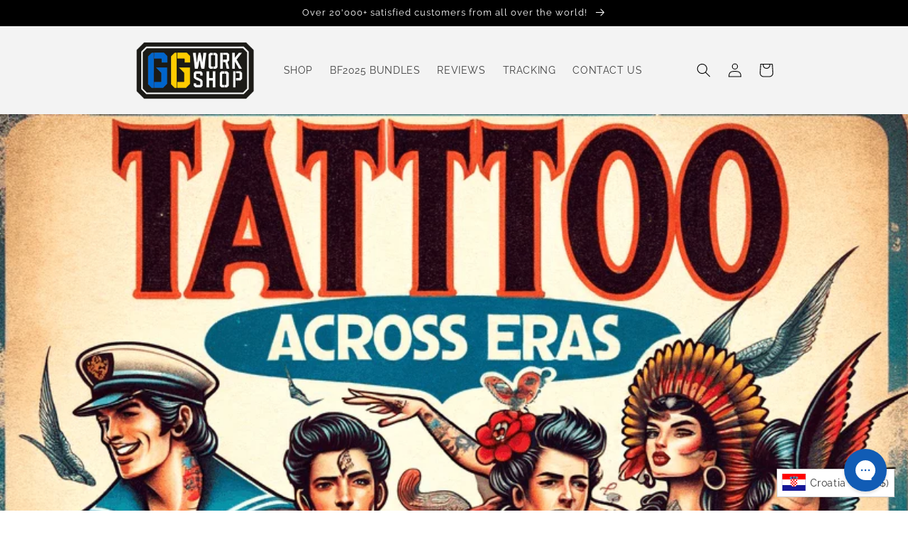

--- FILE ---
content_type: text/javascript; charset=utf-8
request_url: https://www.ggworkshop.net/en-hr/cart/update.js?attributes%5Bhost%5D=https%3A%2F%2Fwww.ggworkshop.net&attributes%5Bsw%5D=1280&attributes%5Bsh%5D=720&attributes%5Bfbp%5D=fb.1.1769182732758.1780425553&attributes%5Bttp%5D=fQulnjPSWQnuOgVl5Lfmwssiwyg&attributes%5Bauid%5D=499932086.1769182724&attributes%5Blocale%5D=en&attributes%5Bcountry%5D=HR
body_size: 553
content:
{"token":"hWN7wc9jZdpQwpPoGEnbuc1y?key=0bb69c4c33378f7ee64b135ab3acf1eb","note":null,"attributes":{"auid":"499932086.1769182724","country":"HR","fbp":"fb.1.1769182732758.1780425553","host":"https://www.ggworkshop.net","locale":"en","sh":"720","sw":"1280","ttp":"fQulnjPSWQnuOgVl5Lfmwssiwyg"},"original_total_price":0,"total_price":0,"total_discount":0,"total_weight":0.0,"item_count":0,"items":[],"requires_shipping":false,"currency":"USD","items_subtotal_price":0,"cart_level_discount_applications":[],"discount_codes":[],"items_changelog":{"added":[]}}